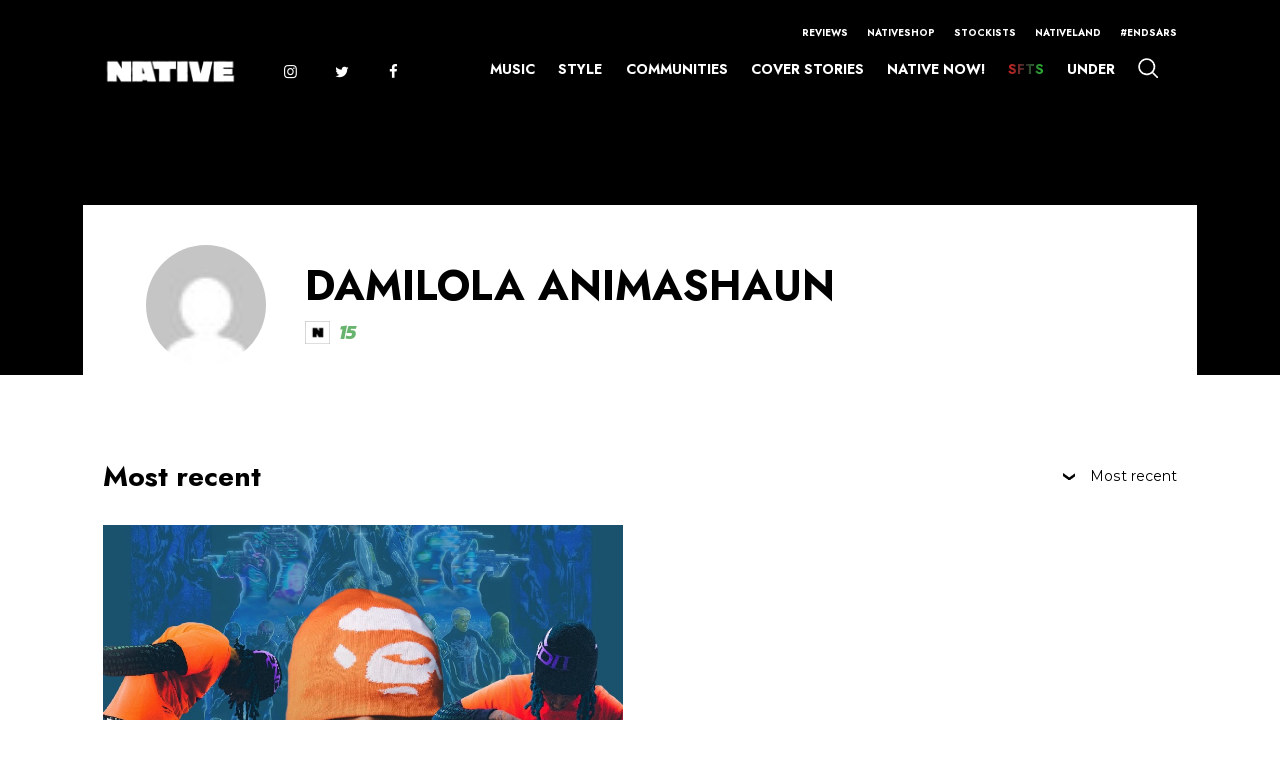

--- FILE ---
content_type: text/css
request_url: https://thenativemag.com/wp-content/plugins/ajax-load-more/build/frontend/ajax-load-more.min.css?ver=7.1.3
body_size: 2047
content:
.alm-btn-wrap{display:block;margin:0 0 25px;padding:10px 0 0;position:relative;text-align:center}.alm-btn-wrap:after{clear:both;content:"";display:table;height:0}.alm-btn-wrap .alm-load-more-btn{appearance:none;background:#ed7070;border:none;border-radius:4px;box-shadow:0 1px 1px rgba(0,0,0,.04);color:#fff;cursor:pointer;display:inline-block;font-size:15px;font-weight:500;height:43px;line-height:1;margin:0;padding:0 20px;position:relative;text-align:center;text-decoration:none;transition:all .3s ease;user-select:none;width:auto}.alm-btn-wrap .alm-load-more-btn.loading,.alm-btn-wrap .alm-load-more-btn:hover{background-color:#e06161;box-shadow:0 1px 3px rgba(0,0,0,.09);color:#fff;text-decoration:none}.alm-btn-wrap .alm-load-more-btn:active{box-shadow:none;text-decoration:none}.alm-btn-wrap .alm-load-more-btn.loading{cursor:wait;outline:none;padding-left:44px;pointer-events:none}.alm-btn-wrap .alm-load-more-btn.done,.alm-btn-wrap .alm-load-more-btn:disabled{background-color:#ed7070;box-shadow:none!important;opacity:.15;outline:none!important;pointer-events:none}.alm-btn-wrap .alm-load-more-btn.done:before,.alm-btn-wrap .alm-load-more-btn:before,.alm-btn-wrap .alm-load-more-btn:disabled:before{background:none;width:0}.alm-btn-wrap .alm-load-more-btn.loading:before{background:#fff url(../frontend/img/ajax-loader.gif) no-repeat 50%;border-radius:3px;content:"";display:inline-block;height:31px;left:0;margin:6px;overflow:hidden;position:absolute;top:0;transition:width .5s ease-in-out;width:30px;z-index:0}.alm-btn-wrap .alm-elementor-link{display:block;font-size:13px;margin:0 0 15px}@media screen and (min-width:768px){.alm-btn-wrap .alm-elementor-link{left:0;margin:0;position:absolute;top:50%;transform:translateY(-50%)}}.ajax-load-more-wrap.white .alm-load-more-btn{background-color:#fff;border:1px solid #e0e0e0;color:#787878;outline:none;overflow:hidden;transition:none}.ajax-load-more-wrap.white .alm-load-more-btn.loading,.ajax-load-more-wrap.white .alm-load-more-btn:focus,.ajax-load-more-wrap.white .alm-load-more-btn:hover{background-color:#fff;border-color:#aaa;color:#333}.ajax-load-more-wrap.white .alm-load-more-btn.done{background-color:#fff;border-color:#ccc;color:#444}.ajax-load-more-wrap.white .alm-load-more-btn.loading{background-color:rgba(0,0,0,0);border-color:rgba(0,0,0,0)!important;box-shadow:none!important;color:hsla(0,0%,100%,0)!important;outline:none!important;padding-left:20px}.ajax-load-more-wrap.white .alm-load-more-btn.loading:before{background-color:rgba(0,0,0,0);background-image:url(../frontend/img/ajax-loader-lg.gif);background-position:50%;background-size:25px 25px;height:100%;left:0;margin:0;top:0;width:100%}.ajax-load-more-wrap.light-grey .alm-load-more-btn{background-color:#efefef;border:1px solid #e0e0e0;color:#787878;outline:none;overflow:hidden;transition:all 75ms ease}.ajax-load-more-wrap.light-grey .alm-load-more-btn.done,.ajax-load-more-wrap.light-grey .alm-load-more-btn.loading,.ajax-load-more-wrap.light-grey .alm-load-more-btn:focus,.ajax-load-more-wrap.light-grey .alm-load-more-btn:hover{background-color:#f1f1f1;border-color:#aaa;color:#222}.ajax-load-more-wrap.light-grey .alm-load-more-btn.loading{background-color:rgba(0,0,0,0);border-color:rgba(0,0,0,0)!important;box-shadow:none!important;color:hsla(0,0%,100%,0)!important;outline:none!important;padding-left:20px}.ajax-load-more-wrap.light-grey .alm-load-more-btn.loading:before{background-color:rgba(0,0,0,0);background-image:url(../frontend/img/ajax-loader-lg.gif);background-position:50%;background-size:25px 25px;height:100%;left:0;margin:0;top:0;width:100%}.ajax-load-more-wrap.blue .alm-load-more-btn{background-color:#1b91ca}.ajax-load-more-wrap.blue .alm-load-more-btn.done,.ajax-load-more-wrap.blue .alm-load-more-btn.loading,.ajax-load-more-wrap.blue .alm-load-more-btn:hover{background-color:#1b84b7}.ajax-load-more-wrap.green .alm-load-more-btn{background-color:#80ca7a}.ajax-load-more-wrap.green .alm-load-more-btn.done,.ajax-load-more-wrap.green .alm-load-more-btn.loading,.ajax-load-more-wrap.green .alm-load-more-btn:hover{background-color:#81c17b}.ajax-load-more-wrap.purple .alm-load-more-btn{background-color:#b97eca}.ajax-load-more-wrap.purple .alm-load-more-btn.done,.ajax-load-more-wrap.purple .alm-load-more-btn.loading,.ajax-load-more-wrap.purple .alm-load-more-btn:hover{background-color:#a477b1}.ajax-load-more-wrap.grey .alm-load-more-btn{background-color:#a09e9e}.ajax-load-more-wrap.grey .alm-load-more-btn.done,.ajax-load-more-wrap.grey .alm-load-more-btn.loading,.ajax-load-more-wrap.grey .alm-load-more-btn:hover{background-color:#888}.ajax-load-more-wrap.infinite>.alm-btn-wrap .alm-load-more-btn{background-color:rgba(0,0,0,0)!important;background-image:url(../frontend/img/spinner.gif);background-position:50%;background-repeat:no-repeat;border:none!important;box-shadow:none!important;cursor:default!important;opacity:0;outline:none!important;overflow:hidden;text-indent:-9999px;transition:opacity .2s ease;width:100%}.ajax-load-more-wrap.infinite>.alm-btn-wrap .alm-load-more-btn:before{display:none!important}.ajax-load-more-wrap.infinite>.alm-btn-wrap .alm-load-more-btn:active,.ajax-load-more-wrap.infinite>.alm-btn-wrap .alm-load-more-btn:focus{outline:none}.ajax-load-more-wrap.infinite>.alm-btn-wrap .alm-load-more-btn.done{opacity:0}.ajax-load-more-wrap.infinite>.alm-btn-wrap .alm-load-more-btn.loading{opacity:1}.ajax-load-more-wrap.infinite.skype>.alm-btn-wrap .alm-load-more-btn{background-image:url(../frontend/img/spinner-skype.gif)}.ajax-load-more-wrap.infinite.ring>.alm-btn-wrap .alm-load-more-btn{background-image:url(../frontend/img/spinner-ring.gif)}.ajax-load-more-wrap.infinite.fading-blocks>.alm-btn-wrap .alm-load-more-btn{background-image:url(../frontend/img/loader-fading-blocks.gif)}.ajax-load-more-wrap.infinite.fading-circles>.alm-btn-wrap .alm-load-more-btn{background-image:url(../frontend/img/loader-fading-circles.gif)}.ajax-load-more-wrap.infinite.chasing-arrows>.alm-btn-wrap .alm-load-more-btn{background-image:url(../frontend/img/spinner-chasing-arrows.gif)}.ajax-load-more-wrap.alm-horizontal .alm-btn-wrap{align-items:center;display:flex;margin:0;padding:0}.ajax-load-more-wrap.alm-horizontal .alm-btn-wrap button{margin:0}.ajax-load-more-wrap.alm-horizontal .alm-btn-wrap button.done{display:none}.alm-btn-wrap--prev{clear:both;display:flex;justify-content:center;margin:0;padding:0;width:100%}.alm-btn-wrap--prev:after{clear:both;content:"";display:table;height:0}.alm-btn-wrap--prev a.alm-load-more-btn--prev{display:inline-block;font-size:14px;font-weight:500;line-height:1;margin:0 0 15px;padding:5px;position:relative;text-decoration:none}.alm-btn-wrap--prev a.alm-load-more-btn--prev:focus,.alm-btn-wrap--prev a.alm-load-more-btn--prev:hover{text-decoration:underline}.alm-btn-wrap--prev a.alm-load-more-btn--prev.loading,.alm-btn-wrap--prev a.alm-load-more-btn--prev.loading:focus{cursor:wait;text-decoration:none}.alm-btn-wrap--prev a.alm-load-more-btn--prev.loading:before,.alm-btn-wrap--prev a.alm-load-more-btn--prev.loading:focus:before{background:url(../frontend/img/ajax-loader-lg.gif) no-repeat 0;background-size:16px 16px;content:"";display:block;height:16px;left:-18px;position:absolute;top:50%;transform:translateY(-50%);width:16px}.alm-btn-wrap--prev a.alm-load-more-btn--prev.skype.loading:before{background-image:url(../frontend/img/spinner-skype.gif)}.alm-btn-wrap--prev a.alm-load-more-btn--prev.ring.loading:before{background-image:url(../frontend/img/spinner-ring.gif)}.alm-btn-wrap--prev a.alm-load-more-btn--prev.fading-blocks.loading:before{background-image:url(../frontend/img/loader-fading-blocks.gif)}.alm-btn-wrap--prev a.alm-load-more-btn--prev.chasing-arrows.loading:before{background-image:url(../frontend/img/spinner-chasing-arrows.gif)}.alm-btn-wrap--prev a.alm-load-more-btn--prev button:not([disabled]),.alm-btn-wrap--prev a.alm-load-more-btn--prev:not(.disabled){cursor:pointer}.alm-btn-wrap--prev a.alm-load-more-btn--prev.done{display:none!important}.alm-listing,.alm-paging-content{outline:none}.alm-listing:after,.alm-paging-content:after{clear:both;content:"";display:table;height:0}.alm-listing{margin:0;padding:0}.alm-listing .alm-paging-content>li,.alm-listing>li{position:relative}.alm-listing .alm-paging-content>li.alm-item,.alm-listing>li.alm-item{background:none;list-style:none;margin:0 0 30px;padding:0 0 0 80px;position:relative}@media screen and (min-width:480px){.alm-listing .alm-paging-content>li.alm-item,.alm-listing>li.alm-item{padding:0 0 0 100px}}@media screen and (min-width:768px){.alm-listing .alm-paging-content>li.alm-item,.alm-listing>li.alm-item{padding:0 0 0 135px}}@media screen and (min-width:1024px){.alm-listing .alm-paging-content>li.alm-item,.alm-listing>li.alm-item{padding:0 0 0 160px}}.alm-listing .alm-paging-content>li.alm-item h3,.alm-listing>li.alm-item h3{margin:0}.alm-listing .alm-paging-content>li.alm-item p,.alm-listing>li.alm-item p{margin:10px 0 0}.alm-listing .alm-paging-content>li.alm-item p.entry-meta,.alm-listing>li.alm-item p.entry-meta{opacity:.75}.alm-listing .alm-paging-content>li.alm-item img,.alm-listing>li.alm-item img{border-radius:2px;left:0;max-width:65px;position:absolute;top:0}@media screen and (min-width:480px){.alm-listing .alm-paging-content>li.alm-item img,.alm-listing>li.alm-item img{max-width:85px}}@media screen and (min-width:768px){.alm-listing .alm-paging-content>li.alm-item img,.alm-listing>li.alm-item img{max-width:115px}}@media screen and (min-width:1024px){.alm-listing .alm-paging-content>li.alm-item img,.alm-listing>li.alm-item img{max-width:140px}}.alm-listing .alm-paging-content>li.no-img,.alm-listing>li.no-img{padding:0}.alm-listing.products li.product{padding-left:inherit}.alm-listing.products li.product img{border-radius:inherit;position:static}.alm-listing.stylefree .alm-paging-content>li,.alm-listing.stylefree>li{margin:inherit;padding:inherit}.alm-listing.stylefree .alm-paging-content>li img,.alm-listing.stylefree>li img{border-radius:inherit;margin:inherit;padding:inherit;position:static}.alm-listing.rtl .alm-paging-content>li{padding:0 170px 0 0;text-align:right}.alm-listing.rtl .alm-paging-content>li img{left:auto;right:0}.alm-listing.rtl.products li.product{padding-right:inherit}.alm-masonry{clear:both;display:block;overflow:hidden}.alm-placeholder{display:none;opacity:0;transition:opacity .2s ease}.ajax-load-more-wrap.alm-horizontal{display:flex;flex-wrap:nowrap;width:100%}.ajax-load-more-wrap.alm-horizontal .alm-listing{display:flex;flex-direction:row;flex-wrap:nowrap}.ajax-load-more-wrap.alm-horizontal .alm-listing>li.alm-item{background-color:#fff;border:1px solid #efefef;border-radius:4px;height:auto;margin:0 2px;padding:20px 20px 30px;text-align:center;width:300px}.ajax-load-more-wrap.alm-horizontal .alm-listing>li.alm-item img{border-radius:4px;box-shadow:0 2px 10px rgba(0,0,0,.075);margin:0 auto 15px;max-width:125px;position:static}.ajax-load-more-wrap.alm-horizontal .alm-listing:after{display:none}.alm-toc{display:flex;padding:10px 0;width:auto}.alm-toc button{background:#f7f7f7;border:1px solid #efefef;border-radius:4px;box-shadow:none;color:#454545;cursor:pointer;font-size:14px;font-weight:500;height:auto;line-height:1;margin:0 5px 0 0;outline:none;padding:7px 10px;transition:all .15s ease}.alm-toc button:focus,.alm-toc button:hover{border-color:#ccc;color:#222}.alm-toc button:hover{text-decoration:underline}.alm-toc button:focus{box-shadow:0 0 0 3px rgba(0,0,0,.05)}